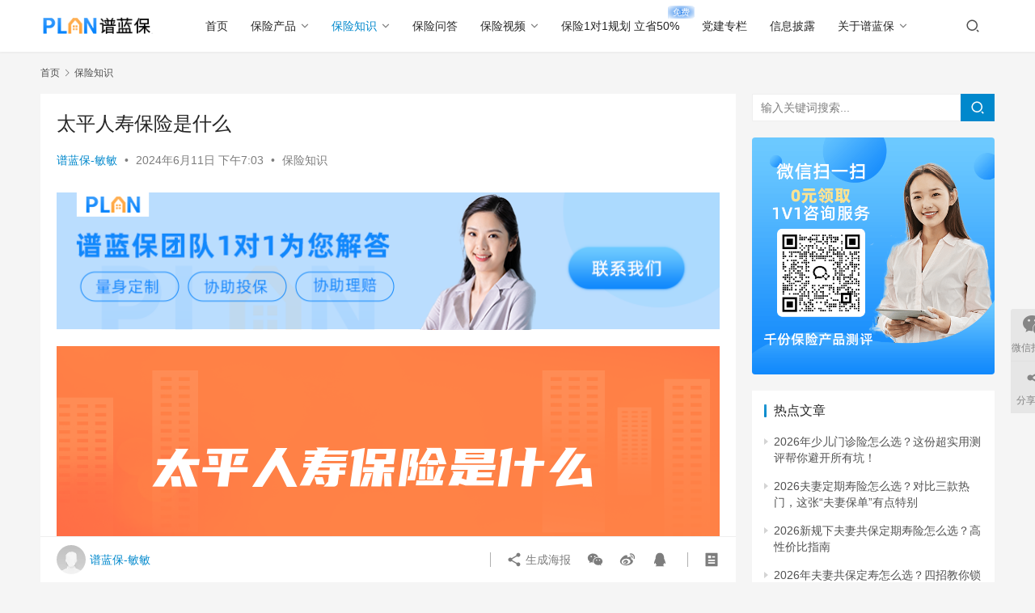

--- FILE ---
content_type: text/html; charset=UTF-8
request_url: https://www.pulanbx.com/bxzs/194587.html
body_size: 14869
content:
<!DOCTYPE html>
<html lang="zh-CN">
<head>
    <meta charset="UTF-8">
    <meta http-equiv="X-UA-Compatible" content="IE=edge,chrome=1">
    <meta name="renderer" content="webkit">
    <meta name="viewport" content="width=device-width,initial-scale=1.0,user-scalable=no,maximum-scale=1,viewport-fit=cover">
    <title>太平人寿保险是什么 | 谱蓝保</title>
    <meta name="keywords" content="个人,人寿保险,太平,寿险,终身" />
<meta name="description" content="太平人寿保险——为您的未来保驾护航 什么是太平人寿保险？ 太平人寿保险是中国一家知名的人寿保险公司，成立于2000年。作为中国最大的保险公司之一，太平人寿致力于为个人和企业客户提供全面的风险保障和财务规划服务，以满足不同需求。 太平人寿保险的产品范围 太平人寿提供多样化的保险产品，涵盖了个人终身寿险、分红型寿险、健康医..." />
<meta property="og:type" content="article" />
<meta property="og:url" content="https://www.pulanbx.com/bxzs/194587.html" />
<meta property="og:site_name" content="谱蓝保" />
<meta property="og:title" content="太平人寿保险是什么" />
<meta property="og:image" content="https://www.pulanbx.com/wp-content/uploads/autoimg/03/0315bafc4d121fd442df16c1e6d870bc.png" />
<meta property="og:description" content="太平人寿保险——为您的未来保驾护航 什么是太平人寿保险？ 太平人寿保险是中国一家知名的人寿保险公司，成立于2000年。作为中国最大的保险公司之一，太平人寿致力于为个人和企业客户提供全面的风险保障和财务规划服务，以满足不同需求。 太平人寿保险的产品范围 太平人寿提供多样化的保险产品，涵盖了个人终身寿险、分红型寿险、健康医..." />
<link rel="canonical" href="https://www.pulanbx.com/bxzs/194587.html" />
<meta name="applicable-device" content="pc,mobile" />
<meta http-equiv="Cache-Control" content="no-transform" />
<link rel="shortcut icon" href="https://www.pulanbx.com/wp-content/uploads/2022/01/plan_logo-1.png" />
<link rel='stylesheet' id='wxsync_main_css-css' href='https://www.pulanbx.com/wp-content/plugins/wxsync/libs/wxsync.css?ver=1.0.2' type='text/css' media='screen' />
<link rel='stylesheet' id='stylesheet-css' href='https://www.pulanbx.com/wp-content/themes/justnews/css/style.css?ver=6.14.1' type='text/css' media='all' />
<link rel='stylesheet' id='font-awesome-css' href='https://www.pulanbx.com/wp-content/themes/justnews/themer/assets/css/font-awesome.css?ver=6.14.1' type='text/css' media='all' />
<link rel='stylesheet' id='wp-block-library-css' href='https://www.pulanbx.com/wp-includes/css/dist/block-library/style.min.css?ver=6.2.2' type='text/css' media='all' />
<link rel='stylesheet' id='classic-theme-styles-css' href='https://www.pulanbx.com/wp-includes/css/classic-themes.min.css?ver=6.2.2' type='text/css' media='all' />
<style id='global-styles-inline-css' type='text/css'>
body{--wp--preset--color--black: #000000;--wp--preset--color--cyan-bluish-gray: #abb8c3;--wp--preset--color--white: #ffffff;--wp--preset--color--pale-pink: #f78da7;--wp--preset--color--vivid-red: #cf2e2e;--wp--preset--color--luminous-vivid-orange: #ff6900;--wp--preset--color--luminous-vivid-amber: #fcb900;--wp--preset--color--light-green-cyan: #7bdcb5;--wp--preset--color--vivid-green-cyan: #00d084;--wp--preset--color--pale-cyan-blue: #8ed1fc;--wp--preset--color--vivid-cyan-blue: #0693e3;--wp--preset--color--vivid-purple: #9b51e0;--wp--preset--gradient--vivid-cyan-blue-to-vivid-purple: linear-gradient(135deg,rgba(6,147,227,1) 0%,rgb(155,81,224) 100%);--wp--preset--gradient--light-green-cyan-to-vivid-green-cyan: linear-gradient(135deg,rgb(122,220,180) 0%,rgb(0,208,130) 100%);--wp--preset--gradient--luminous-vivid-amber-to-luminous-vivid-orange: linear-gradient(135deg,rgba(252,185,0,1) 0%,rgba(255,105,0,1) 100%);--wp--preset--gradient--luminous-vivid-orange-to-vivid-red: linear-gradient(135deg,rgba(255,105,0,1) 0%,rgb(207,46,46) 100%);--wp--preset--gradient--very-light-gray-to-cyan-bluish-gray: linear-gradient(135deg,rgb(238,238,238) 0%,rgb(169,184,195) 100%);--wp--preset--gradient--cool-to-warm-spectrum: linear-gradient(135deg,rgb(74,234,220) 0%,rgb(151,120,209) 20%,rgb(207,42,186) 40%,rgb(238,44,130) 60%,rgb(251,105,98) 80%,rgb(254,248,76) 100%);--wp--preset--gradient--blush-light-purple: linear-gradient(135deg,rgb(255,206,236) 0%,rgb(152,150,240) 100%);--wp--preset--gradient--blush-bordeaux: linear-gradient(135deg,rgb(254,205,165) 0%,rgb(254,45,45) 50%,rgb(107,0,62) 100%);--wp--preset--gradient--luminous-dusk: linear-gradient(135deg,rgb(255,203,112) 0%,rgb(199,81,192) 50%,rgb(65,88,208) 100%);--wp--preset--gradient--pale-ocean: linear-gradient(135deg,rgb(255,245,203) 0%,rgb(182,227,212) 50%,rgb(51,167,181) 100%);--wp--preset--gradient--electric-grass: linear-gradient(135deg,rgb(202,248,128) 0%,rgb(113,206,126) 100%);--wp--preset--gradient--midnight: linear-gradient(135deg,rgb(2,3,129) 0%,rgb(40,116,252) 100%);--wp--preset--duotone--dark-grayscale: url('#wp-duotone-dark-grayscale');--wp--preset--duotone--grayscale: url('#wp-duotone-grayscale');--wp--preset--duotone--purple-yellow: url('#wp-duotone-purple-yellow');--wp--preset--duotone--blue-red: url('#wp-duotone-blue-red');--wp--preset--duotone--midnight: url('#wp-duotone-midnight');--wp--preset--duotone--magenta-yellow: url('#wp-duotone-magenta-yellow');--wp--preset--duotone--purple-green: url('#wp-duotone-purple-green');--wp--preset--duotone--blue-orange: url('#wp-duotone-blue-orange');--wp--preset--font-size--small: 13px;--wp--preset--font-size--medium: 20px;--wp--preset--font-size--large: 36px;--wp--preset--font-size--x-large: 42px;--wp--preset--spacing--20: 0.44rem;--wp--preset--spacing--30: 0.67rem;--wp--preset--spacing--40: 1rem;--wp--preset--spacing--50: 1.5rem;--wp--preset--spacing--60: 2.25rem;--wp--preset--spacing--70: 3.38rem;--wp--preset--spacing--80: 5.06rem;--wp--preset--shadow--natural: 6px 6px 9px rgba(0, 0, 0, 0.2);--wp--preset--shadow--deep: 12px 12px 50px rgba(0, 0, 0, 0.4);--wp--preset--shadow--sharp: 6px 6px 0px rgba(0, 0, 0, 0.2);--wp--preset--shadow--outlined: 6px 6px 0px -3px rgba(255, 255, 255, 1), 6px 6px rgba(0, 0, 0, 1);--wp--preset--shadow--crisp: 6px 6px 0px rgba(0, 0, 0, 1);}:where(.is-layout-flex){gap: 0.5em;}body .is-layout-flow > .alignleft{float: left;margin-inline-start: 0;margin-inline-end: 2em;}body .is-layout-flow > .alignright{float: right;margin-inline-start: 2em;margin-inline-end: 0;}body .is-layout-flow > .aligncenter{margin-left: auto !important;margin-right: auto !important;}body .is-layout-constrained > .alignleft{float: left;margin-inline-start: 0;margin-inline-end: 2em;}body .is-layout-constrained > .alignright{float: right;margin-inline-start: 2em;margin-inline-end: 0;}body .is-layout-constrained > .aligncenter{margin-left: auto !important;margin-right: auto !important;}body .is-layout-constrained > :where(:not(.alignleft):not(.alignright):not(.alignfull)){max-width: var(--wp--style--global--content-size);margin-left: auto !important;margin-right: auto !important;}body .is-layout-constrained > .alignwide{max-width: var(--wp--style--global--wide-size);}body .is-layout-flex{display: flex;}body .is-layout-flex{flex-wrap: wrap;align-items: center;}body .is-layout-flex > *{margin: 0;}:where(.wp-block-columns.is-layout-flex){gap: 2em;}.has-black-color{color: var(--wp--preset--color--black) !important;}.has-cyan-bluish-gray-color{color: var(--wp--preset--color--cyan-bluish-gray) !important;}.has-white-color{color: var(--wp--preset--color--white) !important;}.has-pale-pink-color{color: var(--wp--preset--color--pale-pink) !important;}.has-vivid-red-color{color: var(--wp--preset--color--vivid-red) !important;}.has-luminous-vivid-orange-color{color: var(--wp--preset--color--luminous-vivid-orange) !important;}.has-luminous-vivid-amber-color{color: var(--wp--preset--color--luminous-vivid-amber) !important;}.has-light-green-cyan-color{color: var(--wp--preset--color--light-green-cyan) !important;}.has-vivid-green-cyan-color{color: var(--wp--preset--color--vivid-green-cyan) !important;}.has-pale-cyan-blue-color{color: var(--wp--preset--color--pale-cyan-blue) !important;}.has-vivid-cyan-blue-color{color: var(--wp--preset--color--vivid-cyan-blue) !important;}.has-vivid-purple-color{color: var(--wp--preset--color--vivid-purple) !important;}.has-black-background-color{background-color: var(--wp--preset--color--black) !important;}.has-cyan-bluish-gray-background-color{background-color: var(--wp--preset--color--cyan-bluish-gray) !important;}.has-white-background-color{background-color: var(--wp--preset--color--white) !important;}.has-pale-pink-background-color{background-color: var(--wp--preset--color--pale-pink) !important;}.has-vivid-red-background-color{background-color: var(--wp--preset--color--vivid-red) !important;}.has-luminous-vivid-orange-background-color{background-color: var(--wp--preset--color--luminous-vivid-orange) !important;}.has-luminous-vivid-amber-background-color{background-color: var(--wp--preset--color--luminous-vivid-amber) !important;}.has-light-green-cyan-background-color{background-color: var(--wp--preset--color--light-green-cyan) !important;}.has-vivid-green-cyan-background-color{background-color: var(--wp--preset--color--vivid-green-cyan) !important;}.has-pale-cyan-blue-background-color{background-color: var(--wp--preset--color--pale-cyan-blue) !important;}.has-vivid-cyan-blue-background-color{background-color: var(--wp--preset--color--vivid-cyan-blue) !important;}.has-vivid-purple-background-color{background-color: var(--wp--preset--color--vivid-purple) !important;}.has-black-border-color{border-color: var(--wp--preset--color--black) !important;}.has-cyan-bluish-gray-border-color{border-color: var(--wp--preset--color--cyan-bluish-gray) !important;}.has-white-border-color{border-color: var(--wp--preset--color--white) !important;}.has-pale-pink-border-color{border-color: var(--wp--preset--color--pale-pink) !important;}.has-vivid-red-border-color{border-color: var(--wp--preset--color--vivid-red) !important;}.has-luminous-vivid-orange-border-color{border-color: var(--wp--preset--color--luminous-vivid-orange) !important;}.has-luminous-vivid-amber-border-color{border-color: var(--wp--preset--color--luminous-vivid-amber) !important;}.has-light-green-cyan-border-color{border-color: var(--wp--preset--color--light-green-cyan) !important;}.has-vivid-green-cyan-border-color{border-color: var(--wp--preset--color--vivid-green-cyan) !important;}.has-pale-cyan-blue-border-color{border-color: var(--wp--preset--color--pale-cyan-blue) !important;}.has-vivid-cyan-blue-border-color{border-color: var(--wp--preset--color--vivid-cyan-blue) !important;}.has-vivid-purple-border-color{border-color: var(--wp--preset--color--vivid-purple) !important;}.has-vivid-cyan-blue-to-vivid-purple-gradient-background{background: var(--wp--preset--gradient--vivid-cyan-blue-to-vivid-purple) !important;}.has-light-green-cyan-to-vivid-green-cyan-gradient-background{background: var(--wp--preset--gradient--light-green-cyan-to-vivid-green-cyan) !important;}.has-luminous-vivid-amber-to-luminous-vivid-orange-gradient-background{background: var(--wp--preset--gradient--luminous-vivid-amber-to-luminous-vivid-orange) !important;}.has-luminous-vivid-orange-to-vivid-red-gradient-background{background: var(--wp--preset--gradient--luminous-vivid-orange-to-vivid-red) !important;}.has-very-light-gray-to-cyan-bluish-gray-gradient-background{background: var(--wp--preset--gradient--very-light-gray-to-cyan-bluish-gray) !important;}.has-cool-to-warm-spectrum-gradient-background{background: var(--wp--preset--gradient--cool-to-warm-spectrum) !important;}.has-blush-light-purple-gradient-background{background: var(--wp--preset--gradient--blush-light-purple) !important;}.has-blush-bordeaux-gradient-background{background: var(--wp--preset--gradient--blush-bordeaux) !important;}.has-luminous-dusk-gradient-background{background: var(--wp--preset--gradient--luminous-dusk) !important;}.has-pale-ocean-gradient-background{background: var(--wp--preset--gradient--pale-ocean) !important;}.has-electric-grass-gradient-background{background: var(--wp--preset--gradient--electric-grass) !important;}.has-midnight-gradient-background{background: var(--wp--preset--gradient--midnight) !important;}.has-small-font-size{font-size: var(--wp--preset--font-size--small) !important;}.has-medium-font-size{font-size: var(--wp--preset--font-size--medium) !important;}.has-large-font-size{font-size: var(--wp--preset--font-size--large) !important;}.has-x-large-font-size{font-size: var(--wp--preset--font-size--x-large) !important;}
.wp-block-navigation a:where(:not(.wp-element-button)){color: inherit;}
:where(.wp-block-columns.is-layout-flex){gap: 2em;}
.wp-block-pullquote{font-size: 1.5em;line-height: 1.6;}
</style>
<link rel='stylesheet' id='QAPress-css' href='https://www.pulanbx.com/wp-content/plugins/qapress/css/style.css?ver=4.6.2' type='text/css' media='all' />
<style id='QAPress-inline-css' type='text/css'>
:root{--qa-color: #1471CA;--qa-hover: #0D62B3;}
</style>
<script type='text/javascript' src='https://www.pulanbx.com/wp-includes/js/jquery/jquery.min.js?ver=3.6.4' id='jquery-core-js'></script>
<script type='text/javascript' src='https://www.pulanbx.com/wp-includes/js/jquery/jquery-migrate.min.js?ver=3.4.0' id='jquery-migrate-js'></script>
<link rel="https://api.w.org/" href="https://www.pulanbx.com/wp-json/" /><link rel="alternate" type="application/json" href="https://www.pulanbx.com/wp-json/wp/v2/posts/194587" /><link rel="EditURI" type="application/rsd+xml" title="RSD" href="https://www.pulanbx.com/xmlrpc.php?rsd" />
<link rel="wlwmanifest" type="application/wlwmanifest+xml" href="https://www.pulanbx.com/wp-includes/wlwmanifest.xml" />
<link rel="alternate" type="application/json+oembed" href="https://www.pulanbx.com/wp-json/oembed/1.0/embed?url=https%3A%2F%2Fwww.pulanbx.com%2Fbxzs%2F194587.html" />
<link rel="alternate" type="text/xml+oembed" href="https://www.pulanbx.com/wp-json/oembed/1.0/embed?url=https%3A%2F%2Fwww.pulanbx.com%2Fbxzs%2F194587.html&#038;format=xml" />
<script>
var _hmt = _hmt || [];
(function() {
  var hm = document.createElement("script");
  hm.src = "https://hm.baidu.com/hm.js?4721762b02fe66b404fddd45e31b70e9";
  var s = document.getElementsByTagName("script")[0]; 
  s.parentNode.insertBefore(hm, s);
})();
</script>
<script>
(function(){
var el = document.createElement("script");
el.src = "https://lf1-cdn-tos.bytegoofy.com/goofy/ttzz/push.js?0640aa5695efd6049a1dc1953a40a6349a2a2a71825b0d0f3a879ba423e246b330632485602430134f60bc55ca391050b680e2741bf7233a8f1da9902314a3fa";
el.id = "ttzz";
var s = document.getElementsByTagName("script")[0];
s.parentNode.insertBefore(el, s);
})(window)
</script>

<style>        :root{--theme-color:#08c;--theme-hover:#07c;}
                            body>header.header{background-color: #fff;;}
                    body>header.header .logo img{max-height: 32px;}
                    @media (max-width: 767px){
            body>header.header .logo img{max-height: 26px;}
            }
                    body>header.header .nav{--menu-item-margin: 28px;}
                .entry .entry-video{ height: 482px;}
        @media (max-width: 1219px){
        .entry .entry-video{ height: 386.49883449883px;}
        }
        @media (max-width: 991px){
        .entry .entry-video{ height: 449.41724941725px;}
        }
        @media (max-width: 767px){
        .entry .entry-video{ height: 344.28571428571px;}
        }
        @media (max-width: 500px){
        .entry .entry-video{ height: 241px;}
        }
                    .post-loop-default .item-img .item-img-inner:before,.wpcom-profile-main .profile-posts-list .item-img item-img-inner:before{padding-top: 62.5%!important;}
            .post-loop-image .item-img:before,.post-loop-card .item-inner:before{padding-top: 62.5%;}
        </style>
<link rel="icon" href="https://www.pulanbx.com/wp-content/uploads/2022/01/plan_logo-1-150x150.png" sizes="32x32" />
<link rel="icon" href="https://www.pulanbx.com/wp-content/uploads/2022/01/plan_logo-1-300x300.png" sizes="192x192" />
<link rel="apple-touch-icon" href="https://www.pulanbx.com/wp-content/uploads/2022/01/plan_logo-1-300x300.png" />
<meta name="msapplication-TileImage" content="https://www.pulanbx.com/wp-content/uploads/2022/01/plan_logo-1-300x300.png" />
    <!--[if lte IE 11]><script src="https://www.pulanbx.com/wp-content/themes/justnews/js/update.js"></script><![endif]-->
</head>
<body class="post-template-default single single-post postid-194587 single-format-standard lang-cn el-boxed header-fixed">
<header class="header">
    <div class="container">
        <div class="navbar-header">
            <button type="button" class="navbar-toggle collapsed" data-toggle="collapse" data-target=".navbar-collapse" aria-label="menu">
                <span class="icon-bar icon-bar-1"></span>
                <span class="icon-bar icon-bar-2"></span>
                <span class="icon-bar icon-bar-3"></span>
            </button>
                        <div class="logo">
                <a href="https://www.pulanbx.com" rel="home">
                    <img src="https://www.pulanbx.com/wp-content/uploads/2021/12/logo.png" alt="谱蓝保">
                </a>
            </div>
        </div>
        <div class="collapse navbar-collapse">
            <nav class="primary-menu"><ul id="menu-%e4%b8%bb%e5%af%bc%e8%88%aa%e8%8f%9c%e5%8d%95" class="nav navbar-nav wpcom-adv-menu"><li class="menu-item"><a href="http://www.pulanbx.com">首页</a></li>
<li class="menu-item dropdown"><a href="https://www.pulanbx.com/bxcp/" class="dropdown-toggle">保险产品</a>
<ul class="dropdown-menu menu-item-wrap menu-item-col-3">
	<li class="menu-item"><a href="https://www.pulanbx.com/bxcp/cpcp/">保险产品测评</a></li>
	<li class="menu-item"><a href="https://www.pulanbx.com/jtbzghfa/">家庭保障规划方案</a></li>
	<li class="menu-item current-post-parent"><a href="https://www.pulanbx.com/product/">精选保险产品</a></li>
</ul>
</li>
<li class="menu-item current-post-ancestor current-post-parent active dropdown"><a href="https://www.pulanbx.com/bxzs/" class="dropdown-toggle">保险知识</a>
<ul class="dropdown-menu menu-item-wrap menu-item-col-5">
	<li class="menu-item dropdown"><a href="https://www.pulanbx.com/bxzs/rsbxzs/">人身保险知识</a>
	<ul class="dropdown-menu">
		<li class="menu-item menu-item-object-post_tag"><a href="https://www.pulanbx.com/tag/17">重疾险</a></li>
		<li class="menu-item menu-item-object-post_tag"><a href="https://www.pulanbx.com/tag/19">医疗险</a></li>
		<li class="menu-item menu-item-object-post_tag"><a href="https://www.pulanbx.com/tag/21">寿险</a></li>
		<li class="menu-item menu-item-object-post_tag"><a href="https://www.pulanbx.com/tag/29">防癌险</a></li>
		<li class="menu-item menu-item-object-post_tag"><a href="https://www.pulanbx.com/tag/117">意外险</a></li>
	</ul>
</li>
	<li class="menu-item dropdown"><a href="https://www.pulanbx.com/bxzs/jyjzs/">教育金知识</a>
	<ul class="dropdown-menu">
		<li class="menu-item menu-item-object-post_tag"><a href="https://www.pulanbx.com/tag/9">教育金</a></li>
		<li class="menu-item menu-item-object-post_tag"><a href="https://www.pulanbx.com/tag/49">教育金险</a></li>
		<li class="menu-item menu-item-object-post_tag"><a href="https://www.pulanbx.com/tag/73">教育年金险</a></li>
		<li class="menu-item menu-item-object-post_tag"><a href="https://www.pulanbx.com/tag/47">教育年金保险</a></li>
	</ul>
</li>
	<li class="menu-item dropdown"><a href="https://www.pulanbx.com/bxzs/yljzs/">养老金知识</a>
	<ul class="dropdown-menu">
		<li class="menu-item menu-item-object-post_tag"><a href="https://www.pulanbx.com/tag/15">养老金</a></li>
		<li class="menu-item menu-item-object-post_tag"><a href="https://www.pulanbx.com/tag/555">养老金险</a></li>
		<li class="menu-item menu-item-object-post_tag"><a href="https://www.pulanbx.com/tag/71">养老年金险</a></li>
		<li class="menu-item menu-item-object-post_tag"><a href="https://www.pulanbx.com/tag/51">养老年金保险</a></li>
	</ul>
</li>
	<li class="menu-item dropdown"><a href="https://www.pulanbx.com/bxzs/tbjq/">投保技巧</a>
	<ul class="dropdown-menu">
		<li class="menu-item"><a href="https://www.pulanbx.com/dbtb/">带病投保</a></li>
		<li class="menu-item"><a href="https://www.pulanbx.com/fkzn/">防坑指南</a></li>
	</ul>
</li>
	<li class="menu-item"><a href="https://www.pulanbx.com/bxzs/lpal/">理赔案例</a></li>
	<li class="menu-item"><a href="https://www.pulanbx.com/bxzs/bxbd/">保险榜单</a></li>
	<li class="menu-item"><a href="https://www.pulanbx.com/bxzs/bxgs/">保险公司</a></li>
	<li class="menu-item"><a href="https://www.pulanbx.com/bxzs/bxnew/">保险新闻资讯</a></li>
	<li class="menu-item"><a href="https://www.pulanbx.com/bxzs/shebao/">社保知识</a></li>
	<li class="menu-item dropdown"><a href="https://www.pulanbx.com/bxzs/lczs/">理财知识</a>
	<ul class="dropdown-menu">
		<li class="menu-item menu-item-object-post_tag"><a href="https://www.pulanbx.com/tag/25">理财保险</a></li>
		<li class="menu-item menu-item-object-post_tag"><a href="https://www.pulanbx.com/tag/27">分红险</a></li>
		<li class="menu-item menu-item-object-post_tag"><a href="https://www.pulanbx.com/tag/31">投资连结险</a></li>
	</ul>
</li>
	<li class="menu-item"><a href="https://www.pulanbx.com/aibx/">AI保险百科</a></li>
</ul>
</li>
<li class="menu-item"><a href="https://www.pulanbx.com/ask/">保险问答</a></li>
<li class="menu-item dropdown"><a href="https://www.pulanbx.com/bxsp/" class="dropdown-toggle">保险视频</a>
<ul class="dropdown-menu menu-item-wrap menu-item-col-5">
	<li class="menu-item menu-item-object-post_tag"><a href="https://www.pulanbx.com/tag/81">重疾险视频</a></li>
	<li class="menu-item menu-item-object-post_tag"><a href="https://www.pulanbx.com/tag/89">寿险视频</a></li>
	<li class="menu-item menu-item-object-post_tag"><a href="https://www.pulanbx.com/tag/91">医疗保险视频</a></li>
	<li class="menu-item menu-item-object-post_tag"><a href="https://www.pulanbx.com/tag/83">教育金视频</a></li>
	<li class="menu-item menu-item-object-post_tag"><a href="https://www.pulanbx.com/tag/85">养老金视频</a></li>
	<li class="menu-item menu-item-object-post_tag"><a href="https://www.pulanbx.com/tag/93">年金保险视频</a></li>
	<li class="menu-item menu-item-object-post_tag"><a href="https://www.pulanbx.com/tag/95">社保相关视频</a></li>
	<li class="menu-item menu-item-object-post_tag"><a href="https://www.pulanbx.com/tag/575">其他保险视频</a></li>
	<li class="menu-item menu-item-object-post_tag"><a href="https://www.pulanbx.com/tag/1737">亲子教育视频</a></li>
	<li class="menu-item menu-item-object-post_tag"><a href="https://www.pulanbx.com/tag/87">理财知识视频</a></li>
	<li class="menu-item menu-item-object-post_tag"><a href="https://www.pulanbx.com/tag/1753">财经相关视频</a></li>
	<li class="menu-item menu-item-object-post_tag"><a href="https://www.pulanbx.com/tag/2787">情感相关视频</a></li>
</ul>
</li>
<li class="menu-item adv-style-flag"><a target="_blank" href="https://www.pulanbx.com/order/index.html?importid=18741&#038;goal=3&#038;training_start_time=1970-01-01&#038;planType=1&#038;OTAClickId=114824023&#038;cks=1939941d8517ccbd10dee1b7e367f0a3">保险1对1规划 立省50%</a><span class="menu-item-flag" style="color:#FFFFFF;background-color: #2680EB;background-image:radial-gradient(#2680EB 0%, #FFFFFF 100%);">免费</span></li>
<li class="menu-item"><a href="https://www.pulanbx.com/party/">党建专栏</a></li>
<li class="menu-item"><a href="https://www.pulanbx.com/license/">信息披露</a></li>
<li class="menu-item dropdown"><a href="https://www.pulanbx.com/about/" class="dropdown-toggle">关于谱蓝保</a>
<ul class="dropdown-menu menu-item-wrap">
	<li class="menu-item"><a href="https://www.pulanbx.com/dongtai/">谱蓝保企业动态</a></li>
</ul>
</li>
</ul></nav>            <div class="navbar-action">
                                <div class="navbar-search-icon j-navbar-search"><i class="wpcom-icon wi"><svg aria-hidden="true"><use xlink:href="#wi-search"></use></svg></i></div>
                                            </div>
            <form class="navbar-search" action="https://www.pulanbx.com" method="get" role="search">
                <div class="navbar-search-inner">
                    <i class="wpcom-icon wi navbar-search-close"><svg aria-hidden="true"><use xlink:href="#wi-close"></use></svg></i>                    <input type="text" name="s" class="navbar-search-input" autocomplete="off" placeholder="输入关键词搜索..." value="">
                    <button class="navbar-search-btn" type="submit"><i class="wpcom-icon wi"><svg aria-hidden="true"><use xlink:href="#wi-search"></use></svg></i></button>
                </div>
            </form>
        </div><!-- /.navbar-collapse -->
    </div><!-- /.container -->
</header>
<div id="wrap">    <div class="wrap container">
        <ol class="breadcrumb" vocab="https://schema.org/" typeof="BreadcrumbList"><li class="home" property="itemListElement" typeof="ListItem"><a href="https://www.pulanbx.com" property="item" typeof="WebPage"><span property="name" class="hide">谱蓝保</span>首页</a><meta property="position" content="1"></li><li property="itemListElement" typeof="ListItem"><i class="wpcom-icon wi"><svg aria-hidden="true"><use xlink:href="#wi-arrow-right-3"></use></svg></i><a href="https://www.pulanbx.com/bxzs/" property="item" typeof="WebPage"><span property="name">保险知识</span></a><meta property="position" content="2"></li></ol>        <main class="main">
                            <article id="post-194587" class="post-194587 post type-post status-publish format-standard hentry category-bxzs tag-28327 tag-2103 tag-24263 tag-21 tag-33247 entry">
                    <div class="entry-main">
                                                                        <div class="entry-head">
                            <h1 class="entry-title">太平人寿保险是什么</h1>
                            <div class="entry-info">
                                                                    <span class="vcard">
                                        <a class="nickname url fn j-user-card" data-user="1" href="https://www.pulanbx.com/author/ammincai/">谱蓝保-敏敏</a>
                                    </span>
                                    <span class="dot">•</span>
                                                                <time class="entry-date published" datetime="2024-06-11T19:03:28+08:00" pubdate>
                                    2024年6月11日 下午7:03                                </time>
                                <span class="dot">•</span>
                                <a href="https://www.pulanbx.com/bxzs/" rel="category tag">保险知识</a>                                                            </div>
                        </div>
                        <div class="wpcom_myimg_wrap __single_1"><a href="https://www.pulanbx.com/order/indexPc.html?importid=18741&goal=3&training_start_time=1970-01-01&planType=1&OTAClickId=114824023&cks=1939941d8517ccbd10dee1b7e367f0a3" title="谱蓝团队1对1为您解答" target="_blank" ><img src="https://www.pulanbx.com/wp-content/uploads/2022/01/2022012802573154.png"></a></div>
                                                <div class="entry-content">
                            <p><img src='https://www.pulanbx.com/wp-content/uploads/autoimg/03/0315bafc4d121fd442df16c1e6d870bc.png' title="太平人寿保险是什么插图" alt="太平人寿保险是什么插图" /></p>
<p><span class="wpcom_tag_link"><a href="https://www.pulanbx.com/tag/24263" title="太平" target="_blank">太平</a></span><span class="wpcom_tag_link"><a href="https://www.pulanbx.com/tag/2103" title="人寿保险" target="_blank">人寿保险</a></span>——为您的未来保驾护航</p>
<h3>什么是太平人寿保险？</h3>
<p>太平人寿保险是中国一家知名的人寿保险公司，成立于2000年。作为中国最大的保险公司之一，太平人寿致力于为<span class="wpcom_tag_link"><a href="https://www.pulanbx.com/tag/28327" title="个人" target="_blank">个人</a></span>和企业客户提供全面的风险保障和财务规划服务，以满足不同需求。</p>
<h3>太平人寿保险的产品范围</h3>
<p>太平人寿提供多样化的保险产品，涵盖了个人<span class="wpcom_tag_link"><a href="https://www.pulanbx.com/tag/33247" title="终身" target="_blank">终身</a></span><span class="wpcom_tag_link"><a href="https://www.pulanbx.com/tag/21" title="寿险" target="_blank">寿险</a></span>、分红型寿险、健康医疗险以及财产和责任险等领域。以下是其中一些核心产品：</p>
<h3>1. 个人终身寿险</h3>
<p>个人终身寿险是一种长期保障型产品，为被保险人提供终身风险保障。该产品旨在通过长期积累资金，并在被保险人去世时向受益人支付一定金额。太平人寿的个人终身寿险产品具有灵活性和可定制化的特点，以适应不同客户需求。</p>
<h3>2. 分红型寿险</h3>
<p>分红型寿险是一种结合风险保障和投资增值的保险产品。太平人寿的分红型寿险计划可以为被保险人提供终身的保障，并在合同期满时支付一定金额。此外，太平人寿还将投资收益以分红形式返还给保单持有人，增加其财务回报。</p>
<h3>3. 健康医疗险</h3>
<p>太平人寿的健康医疗险旨在为客户提供全面的医疗费用保障。该产品涵盖了住院费用、手术费用、门诊费用和药品费用等，以确保客户在患病或受伤时得到及时且负担得起的医疗服务。</p>
<h3>4. 财产和责任险</h3>
<p>太平人寿还提供各种财产和责任保险产品，旨在帮助个人和企业客户应对意外风险。这些产品包括车辆保险、家庭财产保险、企业财产保险以及雇主责任保险等。</p>
<h3>太平人寿保险的优势</h3>
<p>1. 资金实力雄厚：作为中国最大的保险公司之一，太平人寿拥有强大的资金实力，能够确保给客户提供稳定可靠的理赔和服务。</p>
<p>2. 客户服务体系完善：太平人寿致力于建立全国性的客户服务网络，为客户提供便捷、高效的理赔和咨询服务。</p>
<p>3. 专业团队支持：太平人寿拥有一支经验丰富、技术过硬的专业团队，为客户提供个性化和专业化的保险解决方案。</p>
<h3>总结</h3>
<p>无论您是个人还是企业客户，无论您需要何种保险产品，太平人寿都将竭诚为您服务。凭借多年来积累的经验和卓越的专业能力，太平人寿致力于为客户提供全面、可靠的风险保障和财务规划服务。选择太平人寿保险，您可以安心知道自己的未来得到了可靠地保护。</p>
                            							<div class="wpcom_myimg_wrap __single_2"><a href="https://www.pulanbx.com/order/indexPc.html?importid=18741&goal=3&training_start_time=1970-01-01&planType=1&OTAClickId=114824023&cks=1939941d8517ccbd10dee1b7e367f0a3" title="添加谱蓝保客服微信，懂保险,更懂你的需求" target="_blank" ><img src="https://www.pulanbx.com/wp-content/uploads/2022/02/2022020803441531.png"></a></div>                            <div class="entry-copyright"><p>原创文章，作者：谱蓝保-敏敏，如若转载，请注明出处：https://www.pulanbx.com/bxzs/194587.html</p></div>                        </div>

                        <div class="entry-tag"><a href="https://www.pulanbx.com/tag/28327" rel="tag">个人</a><a href="https://www.pulanbx.com/tag/2103" rel="tag">人寿保险</a><a href="https://www.pulanbx.com/tag/24263" rel="tag">太平</a><a href="https://www.pulanbx.com/tag/21" rel="tag">寿险</a><a href="https://www.pulanbx.com/tag/33247" rel="tag">终身</a></div>
                        <div class="entry-action">
                            <div class="btn-zan" data-id="194587"><i class="wpcom-icon wi"><svg aria-hidden="true"><use xlink:href="#wi-thumb-up-fill"></use></svg></i> 赞 <span class="entry-action-num">(0)</span></div>

                                                    </div>

                        <div class="entry-bar">
                            <div class="entry-bar-inner clearfix">
                                                                    <div class="author pull-left">
                                                                                <a data-user="1" target="_blank" href="https://www.pulanbx.com/author/ammincai/" class="avatar j-user-card">
                                            <img alt='谱蓝保-敏敏' src='https://cravatar.cn/avatar/d2dfcbd8560a547630df5ba5711d5f17?s=60&#038;d=mm&#038;r=g' srcset='https://cravatar.cn/avatar/d2dfcbd8560a547630df5ba5711d5f17?s=120&#038;d=mm&#038;r=g 2x' class='avatar avatar-60 photo' height='60' width='60' decoding='async'/><span class="author-name">谱蓝保-敏敏</span>                                        </a>
                                    </div>
                                                                <div class="info pull-right">
                                    <div class="info-item meta">
                                                                                                                                                            </div>
                                    <div class="info-item share">
                                        <a class="meta-item mobile j-mobile-share" href="javascript:;" data-id="194587" data-qrcode="https://www.pulanbx.com/bxzs/194587.html"><i class="wpcom-icon wi"><svg aria-hidden="true"><use xlink:href="#wi-share"></use></svg></i> 生成海报</a>
                                                                                    <a class="meta-item wechat" data-share="wechat" target="_blank" rel="nofollow" href="#">
                                                <i class="wpcom-icon wi"><svg aria-hidden="true"><use xlink:href="#wi-wechat"></use></svg></i>                                            </a>
                                                                                    <a class="meta-item weibo" data-share="weibo" target="_blank" rel="nofollow" href="#">
                                                <i class="wpcom-icon wi"><svg aria-hidden="true"><use xlink:href="#wi-weibo"></use></svg></i>                                            </a>
                                                                                    <a class="meta-item qq" data-share="qq" target="_blank" rel="nofollow" href="#">
                                                <i class="wpcom-icon wi"><svg aria-hidden="true"><use xlink:href="#wi-qq"></use></svg></i>                                            </a>
                                                                            </div>
                                    <div class="info-item act">
                                        <a href="javascript:;" id="j-reading"><i class="wpcom-icon wi"><svg aria-hidden="true"><use xlink:href="#wi-article"></use></svg></i></a>
                                    </div>
                                </div>
                            </div>
                        </div>
                    </div>
					      
                        <div class="entry-page">
                    <div class="entry-page-prev j-lazy" style="background-image: url('https://www.pulanbx.com/wp-content/themes/justnews/themer/assets/images/lazy.png');" data-original="https://www.pulanbx.com/wp-content/uploads/autoimg/02/024d19036cab996d2217063c5c348939-480x300.png">
                <a href="https://www.pulanbx.com/bxzs/194585.html" title="太平人寿保险排名" rel="prev">
                    <span>太平人寿保险排名</span>
                </a>
                <div class="entry-page-info">
                    <span class="pull-left"><i class="wpcom-icon wi"><svg aria-hidden="true"><use xlink:href="#wi-arrow-left-double"></use></svg></i> 上一篇</span>
                    <span class="pull-right">2024年6月11日</span>
                </div>
            </div>
                            <div class="entry-page-next j-lazy" style="background-image: url('https://www.pulanbx.com/wp-content/themes/justnews/themer/assets/images/lazy.png');" data-original="https://www.pulanbx.com/wp-content/uploads/autoimg/69/698a108345a73f199e25666efa22dfc8-480x300.png">
                <a href="https://www.pulanbx.com/bxzs/194589.html" title="太平人寿保险是太平洋保险吗" rel="next">
                    <span>太平人寿保险是太平洋保险吗</span>
                </a>
                <div class="entry-page-info">
                    <span class="pull-right">下一篇 <i class="wpcom-icon wi"><svg aria-hidden="true"><use xlink:href="#wi-arrow-right-double"></use></svg></i></span>
                    <span class="pull-left">2024年6月11日</span>
                </div>
            </div>
            </div>
                                            <div class="entry-related-posts">
                            <h3 class="entry-related-title">文章推荐</h3><ul class="entry-related cols-3 post-loop post-loop-list"><li class="item">
    <a href="https://www.pulanbx.com/bxzs/shebao/219262.html" target="_blank" rel="bookmark">
        紧急通知！社保重复参保将面临这些法律风险    </a>
    <span class="date">2025年10月11日</span>
</li><li class="item">
    <a href="https://www.pulanbx.com/bxzs/bxnew/54937.html" target="_blank" rel="bookmark">
        福建出台了农村住房保险新规，建立保费分担机制    </a>
    <span class="date">2023年2月21日</span>
</li><li class="item">
    <a href="https://www.pulanbx.com/bxzs/rsbxzs/154377.html" target="_blank" rel="bookmark">
        百万医疗险和重疾险的价格及价值    </a>
    <span class="date">2023年7月31日</span>
</li><li class="item">
    <a href="https://www.pulanbx.com/bxzs/shebao/40657.html" target="_blank" rel="bookmark">
        深圳专属医疗险保证患者医疗报销的准确性    </a>
    <span class="date">2022年10月10日</span>
</li><li class="item">
    <a href="https://www.pulanbx.com/bxzs/189291.html" target="_blank" rel="bookmark">
        24岁保险应该怎么买？    </a>
    <span class="date">2024年4月17日</span>
</li><li class="item">
    <a href="https://www.pulanbx.com/bxzs/rsbxzs/153537.html" target="_blank" rel="bookmark">
        为什么重疾险是一种每月交一点钱的保险选择    </a>
    <span class="date">2023年7月25日</span>
</li><li class="item">
    <a href="https://www.pulanbx.com/bxzs/68049.html" target="_blank" rel="bookmark">
        网上买保险可靠吗？线上保险可以买吗？    </a>
    <span class="date">2023年7月14日</span>
</li><li class="item">
    <a href="https://www.pulanbx.com/bxzs/jyjzs/158567.html" target="_blank" rel="bookmark">
        什么是成长教育保险？    </a>
    <span class="date">2023年8月22日</span>
</li><li class="item">
    <a href="https://www.pulanbx.com/bxzs/rsbxzs/47833.html" target="_blank" rel="bookmark">
        增额终身寿险是怎么定义的？有什么功能？收益怎么看？    </a>
    <span class="date">2022年11月24日</span>
</li><li class="item">
    <a href="https://www.pulanbx.com/bxzs/bxnew/50927.html" target="_blank" rel="bookmark">
        许多地方出台了降低社会保障率的政策，降低社会保障率无损个人待遇    </a>
    <span class="date">2023年4月20日</span>
</li></ul>                        </div>
                                    </article>
                    </main>
            <aside class="sidebar">
        <div class="widget widget_search"><h3 class="widget-title"><span>全站搜索</span></h3><form class="search-form" action="https://www.pulanbx.com" method="get" role="search">
    <input type="text" class="keyword" name="s" placeholder="输入关键词搜索..." value="">
    <button type="submit" class="submit"><i class="wpcom-icon wi"><svg aria-hidden="true"><use xlink:href="#wi-search"></use></svg></i></button>
</form></div><div class="widget widget_image_myimg">            <a href="https://www.pulanbx.com/order/indexPc.html?importid=18741&#038;goal=3&#038;training_start_time=1970-01-01&#038;planType=1&#038;OTAClickId=114824023&#038;cks=1939941d8517ccbd10dee1b7e367f0a3" target="_blank">
                <img class="j-lazy" src="https://www.pulanbx.com/wp-content/themes/justnews/themer/assets/images/lazy.png" data-original="https://www.pulanbx.com/wp-content/uploads/2022/02/241.png" alt="0元领取1V1咨询服务">            </a>
        </div><div class="widget widget_lastest_news"><h3 class="widget-title"><span>热点文章</span></h3>            <ul class="orderby-date">
                                    <li><a href="https://www.pulanbx.com/bxzs/224419.html" title="2026年少儿门诊险怎么选？这份超实用测评帮你避开所有坑！">2026年少儿门诊险怎么选？这份超实用测评帮你避开所有坑！</a></li>
                                    <li><a href="https://www.pulanbx.com/bxzs/224395.html" title="2026夫妻定期寿险怎么选？对比三款热门，这张“夫妻保单”有点特别">2026夫妻定期寿险怎么选？对比三款热门，这张“夫妻保单”有点特别</a></li>
                                    <li><a href="https://www.pulanbx.com/bxzs/224392.html" title="2026新规下夫妻共保定期寿险怎么选？高性价比指南">2026新规下夫妻共保定期寿险怎么选？高性价比指南</a></li>
                                    <li><a href="https://www.pulanbx.com/bxzs/224382.html" title="2026年夫妻共保定寿怎么选？四招教你锁定高性价比保障">2026年夫妻共保定寿怎么选？四招教你锁定高性价比保障</a></li>
                                    <li><a href="https://www.pulanbx.com/bxcp/224357.html" title="2026重疾险多次赔付值不值？分组不分组这样选不吃亏">2026重疾险多次赔付值不值？分组不分组这样选不吃亏</a></li>
                                    <li><a href="https://www.pulanbx.com/bxzs/224341.html" title="2026必看！百万医疗险再便宜，也顶不上重疾险这3个作用">2026必看！百万医疗险再便宜，也顶不上重疾险这3个作用</a></li>
                                    <li><a href="https://www.pulanbx.com/bxzs/224353.html" title="身体有小毛病也能买！2026年互联网重疾险这样选，不花冤枉钱">身体有小毛病也能买！2026年互联网重疾险这样选，不花冤枉钱</a></li>
                                    <li><a href="https://www.pulanbx.com/bxzs/224350.html" title="2026结节/癌症术后重疾险选购指南：非标体也能上车">2026结节/癌症术后重疾险选购指南：非标体也能上车</a></li>
                                    <li><a href="https://www.pulanbx.com/other/224347.html" title="健康有小毛病？结节、术后人群，2026年还能这样选重疾险！">健康有小毛病？结节、术后人群，2026年还能这样选重疾险！</a></li>
                                    <li><a href="https://www.pulanbx.com/bxzs/224344.html" title="非标体也能买的重疾险？2026核保宽松款实测解析">非标体也能买的重疾险？2026核保宽松款实测解析</a></li>
                            </ul>
        </div><div class="widget widget_qapress_list"><h3 class="widget-title"><span>热点问题</span></h3>            <ul>
                                <li>
                    <a target="_blank" href="https://www.pulanbx.com/ask/23605.html" title="如何激活新生儿医保卡？">
                        如何激活新生儿医保卡？                    </a>
                </li>
                                <li>
                    <a target="_blank" href="https://www.pulanbx.com/ask/159071.html" title="如何查询过往病史？">
                        如何查询过往病史？                    </a>
                </li>
                                <li>
                    <a target="_blank" href="https://www.pulanbx.com/ask/23615.html" title="如何查询自己社保的参保地在哪？">
                        如何查询自己社保的参保地在哪？                    </a>
                </li>
                                <li>
                    <a target="_blank" href="https://www.pulanbx.com/ask/31105.html" title="大家人寿客服电话是多少？大家人寿服务指南可以参考下。">
                        大家人寿客服电话是多少？大家人寿服务指南可以参考下。                    </a>
                </li>
                                <li>
                    <a target="_blank" href="https://www.pulanbx.com/ask/112431.html" title="支付保【未来星·儿童门诊住院医疗险】，保障内容有哪些？">
                        支付保【未来星·儿童门诊住院医疗险】，保障内容有哪些？                    </a>
                </li>
                                <li>
                    <a target="_blank" href="https://www.pulanbx.com/ask/113829.html" title="我妈妈今年刚好55岁，之前没有买社保，现在可以一次性补缴吗？">
                        我妈妈今年刚好55岁，之前没有买社保，现在可以一次性补缴吗？                    </a>
                </li>
                                <li>
                    <a target="_blank" href="https://www.pulanbx.com/ask/39683.html" title="明明是医保定点药店，为啥买的药却不能刷医保？">
                        明明是医保定点药店，为啥买的药却不能刷医保？                    </a>
                </li>
                                <li>
                    <a target="_blank" href="https://www.pulanbx.com/ask/59965.html" title="什么是农村50元大病补充保险？可以报销多少？">
                        什么是农村50元大病补充保险？可以报销多少？                    </a>
                </li>
                                <li>
                    <a target="_blank" href="https://www.pulanbx.com/ask/74029.html" title="没有当地户口，可以交当地的居民医保吗？">
                        没有当地户口，可以交当地的居民医保吗？                    </a>
                </li>
                                <li>
                    <a target="_blank" href="https://www.pulanbx.com/ask/82727.html" title="买了好医保，第二年查出高血压，要告知吗？">
                        买了好医保，第二年查出高血压，要告知吗？                    </a>
                </li>
                            </ul>
        </div><div class="widget widget_image_myimg">            <a href="https://www.pulanbx.com/order/indexPc.html?importid=18741&#038;goal=3&#038;training_start_time=1970-01-01&#038;planType=1&#038;OTAClickId=114824023&#038;cks=1939941d8517ccbd10dee1b7e367f0a3" target="_blank">
                <img class="j-lazy" src="https://www.pulanbx.com/wp-content/themes/justnews/themer/assets/images/lazy.png" data-original="https://www.pulanbx.com/wp-content/uploads/2022/02/241.png" alt="《保险规划、保单分析》限时免费领">            </a>
        </div><div class="widget widget_block">
<div class="wp-block-group is-layout-flow"><div class="wp-block-group__inner-container">
<h3 class="widget-title wp-block-heading">热搜关键词</h3>


<p class="wp-block-tag-cloud"><a href="https://www.pulanbx.com/tag/1737" class="tag-cloud-link tag-link-1737 tag-link-position-1" style="font-size: 10.941176470588pt;" aria-label="亲子教育视频 (805个项目)">亲子教育视频</a>
<a href="https://www.pulanbx.com/tag/45273" class="tag-cloud-link tag-link-45273 tag-link-position-2" style="font-size: 8.2352941176471pt;" aria-label="人寿 (475个项目)">人寿</a>
<a href="https://www.pulanbx.com/tag/2103" class="tag-cloud-link tag-link-2103 tag-link-position-3" style="font-size: 10.588235294118pt;" aria-label="人寿保险 (756个项目)">人寿保险</a>
<a href="https://www.pulanbx.com/tag/54875" class="tag-cloud-link tag-link-54875 tag-link-position-4" style="font-size: 9.5294117647059pt;" aria-label="伤害 (616个项目)">伤害</a>
<a href="https://www.pulanbx.com/tag/2723" class="tag-cloud-link tag-link-2723 tag-link-position-5" style="font-size: 11.529411764706pt;" aria-label="保费 (921个项目)">保费</a>
<a href="https://www.pulanbx.com/tag/115" class="tag-cloud-link tag-link-115 tag-link-position-6" style="font-size: 22pt;" aria-label="保险 (7,126个项目)">保险</a>
<a href="https://www.pulanbx.com/tag/7429" class="tag-cloud-link tag-link-7429 tag-link-position-7" style="font-size: 12pt;" aria-label="保险产品 (1,008个项目)">保险产品</a>
<a href="https://www.pulanbx.com/tag/283" class="tag-cloud-link tag-link-283 tag-link-position-8" style="font-size: 13.058823529412pt;" aria-label="保险公司 (1,227个项目)">保险公司</a>
<a href="https://www.pulanbx.com/tag/18567" class="tag-cloud-link tag-link-18567 tag-link-position-9" style="font-size: 15.882352941176pt;" aria-label="保障 (2,154个项目)">保障</a>
<a href="https://www.pulanbx.com/tag/8305" class="tag-cloud-link tag-link-8305 tag-link-position-10" style="font-size: 10.941176470588pt;" aria-label="保额 (804个项目)">保额</a>
<a href="https://www.pulanbx.com/tag/29333" class="tag-cloud-link tag-link-29333 tag-link-position-11" style="font-size: 10.352941176471pt;" aria-label="健康 (726个项目)">健康</a>
<a href="https://www.pulanbx.com/tag/32165" class="tag-cloud-link tag-link-32165 tag-link-position-12" style="font-size: 11.647058823529pt;" aria-label="儿童 (943个项目)">儿童</a>
<a href="https://www.pulanbx.com/tag/1649" class="tag-cloud-link tag-link-1649 tag-link-position-13" style="font-size: 8.8235294117647pt;" aria-label="养老 (536个项目)">养老</a>
<a href="https://www.pulanbx.com/tag/757" class="tag-cloud-link tag-link-757 tag-link-position-14" style="font-size: 10.352941176471pt;" aria-label="养老保险 (726个项目)">养老保险</a>
<a href="https://www.pulanbx.com/tag/15" class="tag-cloud-link tag-link-15 tag-link-position-15" style="font-size: 8.7058823529412pt;" aria-label="养老金 (520个项目)">养老金</a>
<a href="https://www.pulanbx.com/tag/299" class="tag-cloud-link tag-link-299 tag-link-position-16" style="font-size: 11.529411764706pt;" aria-label="医保 (910个项目)">医保</a>
<a href="https://www.pulanbx.com/tag/20627" class="tag-cloud-link tag-link-20627 tag-link-position-17" style="font-size: 11.411764705882pt;" aria-label="医疗 (884个项目)">医疗</a>
<a href="https://www.pulanbx.com/tag/305" class="tag-cloud-link tag-link-305 tag-link-position-18" style="font-size: 16.941176470588pt;" aria-label="医疗保险 (2,638个项目)">医疗保险</a>
<a href="https://www.pulanbx.com/tag/19" class="tag-cloud-link tag-link-19 tag-link-position-19" style="font-size: 13.058823529412pt;" aria-label="医疗险 (1,220个项目)">医疗险</a>
<a href="https://www.pulanbx.com/tag/54845" class="tag-cloud-link tag-link-54845 tag-link-position-20" style="font-size: 8.8235294117647pt;" aria-label="增额 (536个项目)">增额</a>
<a href="https://www.pulanbx.com/tag/3023" class="tag-cloud-link tag-link-3023 tag-link-position-21" style="font-size: 13.176470588235pt;" aria-label="孩子 (1,246个项目)">孩子</a>
<a href="https://www.pulanbx.com/tag/33485" class="tag-cloud-link tag-link-33485 tag-link-position-22" style="font-size: 18.352941176471pt;" aria-label="宝宝 (3,484个项目)">宝宝</a>
<a href="https://www.pulanbx.com/tag/6013" class="tag-cloud-link tag-link-6013 tag-link-position-23" style="font-size: 8pt;" aria-label="家庭 (454个项目)">家庭</a>
<a href="https://www.pulanbx.com/tag/21" class="tag-cloud-link tag-link-21 tag-link-position-24" style="font-size: 17.176470588235pt;" aria-label="寿险 (2,732个项目)">寿险</a>
<a href="https://www.pulanbx.com/tag/8759" class="tag-cloud-link tag-link-8759 tag-link-position-25" style="font-size: 10.823529411765pt;" aria-label="年金 (800个项目)">年金</a>
<a href="https://www.pulanbx.com/tag/34917" class="tag-cloud-link tag-link-34917 tag-link-position-26" style="font-size: 11.058823529412pt;" aria-label="意外 (833个项目)">意外</a>
<a href="https://www.pulanbx.com/tag/117" class="tag-cloud-link tag-link-117 tag-link-position-27" style="font-size: 13.529411764706pt;" aria-label="意外险 (1,338个项目)">意外险</a>
<a href="https://www.pulanbx.com/tag/747" class="tag-cloud-link tag-link-747 tag-link-position-28" style="font-size: 8.5882352941176pt;" aria-label="投保 (511个项目)">投保</a>
<a href="https://www.pulanbx.com/tag/10465" class="tag-cloud-link tag-link-10465 tag-link-position-29" style="font-size: 9.5294117647059pt;" aria-label="投保人 (614个项目)">投保人</a>
<a href="https://www.pulanbx.com/tag/8633" class="tag-cloud-link tag-link-8633 tag-link-position-30" style="font-size: 9.5294117647059pt;" aria-label="报销 (620个项目)">报销</a>
<a href="https://www.pulanbx.com/tag/54493" class="tag-cloud-link tag-link-54493 tag-link-position-31" style="font-size: 8.7058823529412pt;" aria-label="提供 (520个项目)">提供</a>
<a href="https://www.pulanbx.com/tag/1527" class="tag-cloud-link tag-link-1527 tag-link-position-32" style="font-size: 9.7647058823529pt;" aria-label="教育 (642个项目)">教育</a>
<a href="https://www.pulanbx.com/tag/529" class="tag-cloud-link tag-link-529 tag-link-position-33" style="font-size: 8.7058823529412pt;" aria-label="理赔 (525个项目)">理赔</a>
<a href="https://www.pulanbx.com/tag/32161" class="tag-cloud-link tag-link-32161 tag-link-position-34" style="font-size: 14.588235294118pt;" aria-label="疾病 (1,648个项目)">疾病</a>
<a href="https://www.pulanbx.com/tag/54439" class="tag-cloud-link tag-link-54439 tag-link-position-35" style="font-size: 12.705882352941pt;" aria-label="百万 (1,155个项目)">百万</a>
<a href="https://www.pulanbx.com/tag/33247" class="tag-cloud-link tag-link-33247 tag-link-position-36" style="font-size: 10.117647058824pt;" aria-label="终身 (695个项目)">终身</a>
<a href="https://www.pulanbx.com/tag/24591" class="tag-cloud-link tag-link-24591 tag-link-position-37" style="font-size: 12.823529411765pt;" aria-label="被保险人 (1,179个项目)">被保险人</a>
<a href="https://www.pulanbx.com/tag/1753" class="tag-cloud-link tag-link-1753 tag-link-position-38" style="font-size: 9.1764705882353pt;" aria-label="财经相关视频 (578个项目)">财经相关视频</a>
<a href="https://www.pulanbx.com/tag/26377" class="tag-cloud-link tag-link-26377 tag-link-position-39" style="font-size: 15.294117647059pt;" aria-label="购买 (1,903个项目)">购买</a>
<a href="https://www.pulanbx.com/tag/39635" class="tag-cloud-link tag-link-39635 tag-link-position-40" style="font-size: 14.823529411765pt;" aria-label="费用 (1,735个项目)">费用</a>
<a href="https://www.pulanbx.com/tag/7517" class="tag-cloud-link tag-link-7517 tag-link-position-41" style="font-size: 8.7058823529412pt;" aria-label="赔付 (523个项目)">赔付</a>
<a href="https://www.pulanbx.com/tag/1647" class="tag-cloud-link tag-link-1647 tag-link-position-42" style="font-size: 8.4705882352941pt;" aria-label="退休 (496个项目)">退休</a>
<a href="https://www.pulanbx.com/tag/26379" class="tag-cloud-link tag-link-26379 tag-link-position-43" style="font-size: 8.8235294117647pt;" aria-label="选择 (539个项目)">选择</a>
<a href="https://www.pulanbx.com/tag/55695" class="tag-cloud-link tag-link-55695 tag-link-position-44" style="font-size: 8.9411764705882pt;" aria-label="重大 (543个项目)">重大</a>
<a href="https://www.pulanbx.com/tag/17" class="tag-cloud-link tag-link-17 tag-link-position-45" style="font-size: 16.352941176471pt;" aria-label="重疾险 (2,353个项目)">重疾险</a></p></div></div>
</div>    </aside>
    </div>
</div>
<footer class="footer width-footer-bar">
    <div class="container">
        <div class="footer-col-wrap footer-with-logo-icon">
                        <div class="footer-col footer-col-logo">
                <img src="https://www.pulanbx.com/wp-content/uploads/2022/01/plan_logo.png" alt="谱蓝保">
            </div>
                        <div class="footer-col footer-col-copy">
                <ul class="footer-nav hidden-xs"><li id="menu-item-189585" class="menu-item menu-item-189585"><a target="1" href="https://www.pulanbx.com/dushuhui/">「逸仙夜话」读书会</a></li>
<li id="menu-item-196443" class="menu-item menu-item-196443"><a target="1" href="https://www.pulanbx.com/cwbd/">家庭财务宝典限时免费领取 | 懒人理财必备宝藏</a></li>
<li id="menu-item-4413" class="menu-item menu-item-4413"><a href="https://www.pulanbx.com/zhuanti/">保险专题</a></li>
<li id="menu-item-4421" class="menu-item menu-item-4421"><a href="https://www.pulanbx.com/bxcp/">保险产品</a></li>
<li id="menu-item-4417" class="menu-item current-post-ancestor current-menu-parent current-post-parent menu-item-4417"><a href="https://www.pulanbx.com/bxzs/">保险知识</a></li>
<li id="menu-item-2083" class="menu-item menu-item-2083"><a href="http://www.pulanbx.com/ask">保险问答</a></li>
<li id="menu-item-2077" class="menu-item menu-item-2077"><a href="https://www.pulanbx.com/bxsp/">保险视频</a></li>
<li id="menu-item-2085" class="menu-item menu-item-2085"><a href="https://www.pulanbx.com/order/index.html?importid=18741&#038;goal=3&#038;training_start_time=1970-01-01&#038;planType=1&#038;OTAClickId=114824023&#038;cks=1939941d8517ccbd10dee1b7e367f0a3">免费保险规划服务</a></li>
<li id="menu-item-204709" class="menu-item menu-item-204709"><a href="https://www.pulanbx.com/jtbzghfa/">家庭保障规划方案</a></li>
<li id="menu-item-190407" class="menu-item menu-item-190407"><a href="https://www.pulanbx.com/aibx/">AI保险百科</a></li>
</ul>                <div class="copyright">
                    <div>地址：广州市南沙区横沥镇汇通二街 2 号 2806 房</div>
<div>电话：020-33266620</div>
<div>谱蓝保 版权所有 Copyright © 2022 <a href="https://beian.miit.gov.cn/" target="_blank" rel="nofollow noopener">粤ICP备19101395号</a> <a href="https://www.pulanbx.com/wp-content/uploads/2022/02/licence.png" target="_blank" rel="nofollow noopener">经营许可证号码:202764000000800 </a>信息披露</div>
<div><img src="https://www.pulanbx.com/wp-content/uploads/2024/12/2024122009594968.png" alt="粤公网安备44011502001314" width="18" height="18" /><a href="https://beian.mps.gov.cn/#/query/webSearch?code=44011502001314" target="_blank" rel="noopener noreferrer"> 粤公网安备44011502001314</a></div>
                </div>
            </div>
                        <div class="footer-col footer-col-sns">
                <div class="footer-sns">
                                                <a class="sns-wx" href="javascript:;" aria-label="icon">
                                <i class="wpcom-icon fa fa-comments sns-icon"></i>                                <span style="background-image:url('https://www.pulanbx.com/wp-content/uploads/2022/02/241.png');"></span>                            </a>
                                                    <a class="sns-wx" href="javascript:;" aria-label="icon">
                                <i class="wpcom-icon fa fa-wechat sns-icon"></i>                                <span style="background-image:url('https://www.pulanbx.com/wp-content/uploads/2022/02/2022020703501954.png');"></span>                            </a>
                                        </div>
            </div>
                    </div>
    </div>
</footer>
            <div class="action action-style-1 action-color-0 action-pos-1" style="bottom:20%;">
                                                <div class="action-item">
                                    <i class="wpcom-icon fa fa-wechat action-item-icon"></i>                                    <span>微信扫一扫</span>                                    <div class="action-item-inner action-item-type-1">
                                        <img class="action-item-img" src="https://www.pulanbx.com/wp-content/uploads/2022/02/241.png" alt="微信扫一扫">                                    </div>
                                </div>
                                                                                        <div class="action-item j-share">
                        <i class="wpcom-icon wi action-item-icon"><svg aria-hidden="true"><use xlink:href="#wi-share"></use></svg></i>                        <span>分享本页</span>                    </div>
                                    <div class="action-item gotop j-top">
                        <i class="wpcom-icon wi action-item-icon"><svg aria-hidden="true"><use xlink:href="#wi-arrow-up-2"></use></svg></i>                        <span>返回顶部</span>                    </div>
                            </div>
                    <div class="footer-bar">
                                    <div class="fb-item">
                                                    <a href="https://www.pulanbx.com/order/index.html?importid=18741&#038;goal=3&#038;training_start_time=1970-01-01&#038;planType=1&#038;OTAClickId=114824023&#038;cks=1939941d8517ccbd10dee1b7e367f0a3" target="_blank">
                                <i class="wpcom-icon fa fa-wechat fb-item-icon"></i>                                <span>免费领取保险规划 立省50%</span>
                            </a>
                                            </div>
                            </div>
        <script type='text/javascript' id='main-js-extra'>
/* <![CDATA[ */
var _wpcom_js = {"webp":"","ajaxurl":"https:\/\/www.pulanbx.com\/wp-admin\/admin-ajax.php","theme_url":"https:\/\/www.pulanbx.com\/wp-content\/themes\/justnews","slide_speed":"5000","is_admin":"0","js_lang":{"copy_done":"\u590d\u5236\u6210\u529f\uff01","copy_fail":"\u6d4f\u89c8\u5668\u6682\u4e0d\u652f\u6301\u62f7\u8d1d\u529f\u80fd","confirm":"\u786e\u5b9a","qrcode":"\u4e8c\u7ef4\u7801","page_loaded":"\u5df2\u7ecf\u5230\u5e95\u4e86","no_content":"\u6682\u65e0\u5185\u5bb9","load_failed":"\u52a0\u8f7d\u5931\u8d25\uff0c\u8bf7\u7a0d\u540e\u518d\u8bd5\uff01","expand_more":"\u9605\u8bfb\u5269\u4f59 %s"},"lightbox":"1","post_id":"194587","poster":{"notice":"\u8bf7\u957f\u6309\u4fdd\u5b58\u56fe\u7247\uff0c\u5c06\u5185\u5bb9\u5206\u4eab\u7ed9\u66f4\u591a\u597d\u53cb","generating":"\u6b63\u5728\u751f\u6210\u6d77\u62a5\u56fe\u7247...","failed":"\u6d77\u62a5\u56fe\u7247\u751f\u6210\u5931\u8d25"},"video_height":"482","fixed_sidebar":"1","dark_style":"0","font_url":"\/\/googlefonts.wp-china-yes.net\/css2?family=Noto+Sans+SC:wght@400;500&display=swap"};
/* ]]> */
</script>
<script type='text/javascript' src='https://www.pulanbx.com/wp-content/themes/justnews/js/main.js?ver=6.14.1' id='main-js'></script>
<script type='text/javascript' src='https://www.pulanbx.com/wp-content/themes/justnews/themer/assets/js/icons-2.7.7.js?ver=6.14.1' id='wpcom-icons-js'></script>
<script type='text/javascript' id='QAPress-js-js-extra'>
/* <![CDATA[ */
var QAPress_js = {"ajaxurl":"https:\/\/www.pulanbx.com\/wp-admin\/admin-ajax.php","ajaxloading":"https:\/\/www.pulanbx.com\/wp-content\/plugins\/qapress\/images\/loading.gif","max_upload_size":"20971520","compress_img_size":"1920","lang":{"delete":"\u5220\u9664","nocomment":"\u6682\u65e0\u56de\u590d","nocomment2":"\u6682\u65e0\u8bc4\u8bba","addcomment":"\u6211\u6765\u56de\u590d","submit":"\u53d1\u5e03","loading":"\u6b63\u5728\u52a0\u8f7d...","error1":"\u53c2\u6570\u9519\u8bef\uff0c\u8bf7\u91cd\u8bd5","error2":"\u8bf7\u6c42\u5931\u8d25\uff0c\u8bf7\u7a0d\u540e\u518d\u8bd5\uff01","confirm":"\u5220\u9664\u64cd\u4f5c\u65e0\u6cd5\u6062\u590d\uff0c\u5e76\u5c06\u540c\u65f6\u5220\u9664\u5f53\u524d\u56de\u590d\u7684\u8bc4\u8bba\u4fe1\u606f\uff0c\u60a8\u786e\u5b9a\u8981\u5220\u9664\u5417\uff1f","confirm2":"\u5220\u9664\u64cd\u4f5c\u65e0\u6cd5\u6062\u590d\uff0c\u60a8\u786e\u5b9a\u8981\u5220\u9664\u5417\uff1f","confirm3":"\u5220\u9664\u64cd\u4f5c\u65e0\u6cd5\u6062\u590d\uff0c\u5e76\u5c06\u540c\u65f6\u5220\u9664\u5f53\u524d\u95ee\u9898\u7684\u56de\u590d\u8bc4\u8bba\u4fe1\u606f\uff0c\u60a8\u786e\u5b9a\u8981\u5220\u9664\u5417\uff1f","deleting":"\u6b63\u5728\u5220\u9664...","success":"\u64cd\u4f5c\u6210\u529f\uff01","denied":"\u65e0\u64cd\u4f5c\u6743\u9650\uff01","error3":"\u64cd\u4f5c\u5f02\u5e38\uff0c\u8bf7\u7a0d\u540e\u518d\u8bd5\uff01","empty":"\u5185\u5bb9\u4e0d\u80fd\u4e3a\u7a7a","submitting":"\u6b63\u5728\u63d0\u4ea4...","success2":"\u63d0\u4ea4\u6210\u529f\uff01","ncomment":"0\u6761\u8bc4\u8bba","login":"\u62b1\u6b49\uff0c\u60a8\u9700\u8981\u767b\u5f55\u624d\u80fd\u8fdb\u884c\u56de\u590d","error4":"\u63d0\u4ea4\u5931\u8d25\uff0c\u8bf7\u7a0d\u540e\u518d\u8bd5\uff01","need_title":"\u8bf7\u8f93\u5165\u6807\u9898","need_cat":"\u8bf7\u9009\u62e9\u5206\u7c7b","need_content":"\u8bf7\u8f93\u5165\u5185\u5bb9","success3":"\u66f4\u65b0\u6210\u529f\uff01","success4":"\u53d1\u5e03\u6210\u529f\uff01","need_all":"\u6807\u9898\u3001\u5206\u7c7b\u548c\u5185\u5bb9\u4e0d\u80fd\u4e3a\u7a7a","length":"\u5185\u5bb9\u957f\u5ea6\u4e0d\u80fd\u5c11\u4e8e10\u4e2a\u5b57\u7b26","load_done":"\u56de\u590d\u5df2\u7ecf\u5168\u90e8\u52a0\u8f7d","load_fail":"\u52a0\u8f7d\u5931\u8d25\uff0c\u8bf7\u7a0d\u540e\u518d\u8bd5\uff01","load_more":"\u70b9\u51fb\u52a0\u8f7d\u66f4\u591a","approve":"\u786e\u5b9a\u8981\u5c06\u5f53\u524d\u95ee\u9898\u8bbe\u7f6e\u4e3a\u5ba1\u6838\u901a\u8fc7\u5417\uff1f","end":"\u5df2\u7ecf\u5230\u5e95\u4e86","upload_fail":"\u56fe\u7247\u4e0a\u4f20\u51fa\u9519\uff0c\u8bf7\u7a0d\u540e\u518d\u8bd5\uff01","file_types":"\u4ec5\u652f\u6301\u4e0a\u4f20jpg\u3001png\u3001gif\u683c\u5f0f\u7684\u56fe\u7247\u6587\u4ef6","file_size":"\u56fe\u7247\u5927\u5c0f\u4e0d\u80fd\u8d85\u8fc720M","uploading":"\u6b63\u5728\u4e0a\u4f20...","upload":"\u63d2\u5165\u56fe\u7247"}};
/* ]]> */
</script>
<script type='text/javascript' src='https://www.pulanbx.com/wp-content/plugins/qapress/js/scripts.js?ver=4.6.2' id='QAPress-js-js'></script>
    <script type="application/ld+json">
        {
            "@context": "https://schema.org",
            "@type": "Article",
            "@id": "https://www.pulanbx.com/bxzs/194587.html",
            "url": "https://www.pulanbx.com/bxzs/194587.html",
            "headline": "太平人寿保险是什么",
            "image": "https://www.pulanbx.com/wp-content/uploads/autoimg/03/0315bafc4d121fd442df16c1e6d870bc.png",            "description": "太平人寿保险——为您的未来保驾护航 什么是太平人寿保险？ 太平人寿保险是中国一家知名的人寿保险公司，成立于2000年。作为中国最大的保险公司之一，太平人寿致力于为个人和企业客户提供...",
            "datePublished": "2024-06-11T19:03:28",
            "dateModified": "2024-06-11T19:03:28",
            "author": {"@type":"Person","name":"谱蓝保-敏敏","url":"https://www.pulanbx.com/author/ammincai/"}        }
    </script>
<script>
(function(){
var el = document.createElement("script");
el.src = "https://lf1-cdn-tos.bytegoofy.com/goofy/ttzz/push.js?0640aa5695efd6049a1dc1953a40a6349a2a2a71825b0d0f3a879ba423e246b330632485602430134f60bc55ca391050b680e2741bf7233a8f1da9902314a3fa";
el.id = "ttzz";
var s = document.getElementsByTagName("script")[0];
s.parentNode.insertBefore(el, s);
})(window)
</script>                    <script>jQuery(function ($) { setup_share(1); });</script>
        </body>
</html>
<!-- Cached by WP-Optimize (gzip) - https://getwpo.com - Last modified: 2026年1月20日 pm9:52 (Asia/Shanghai UTC:8) -->
